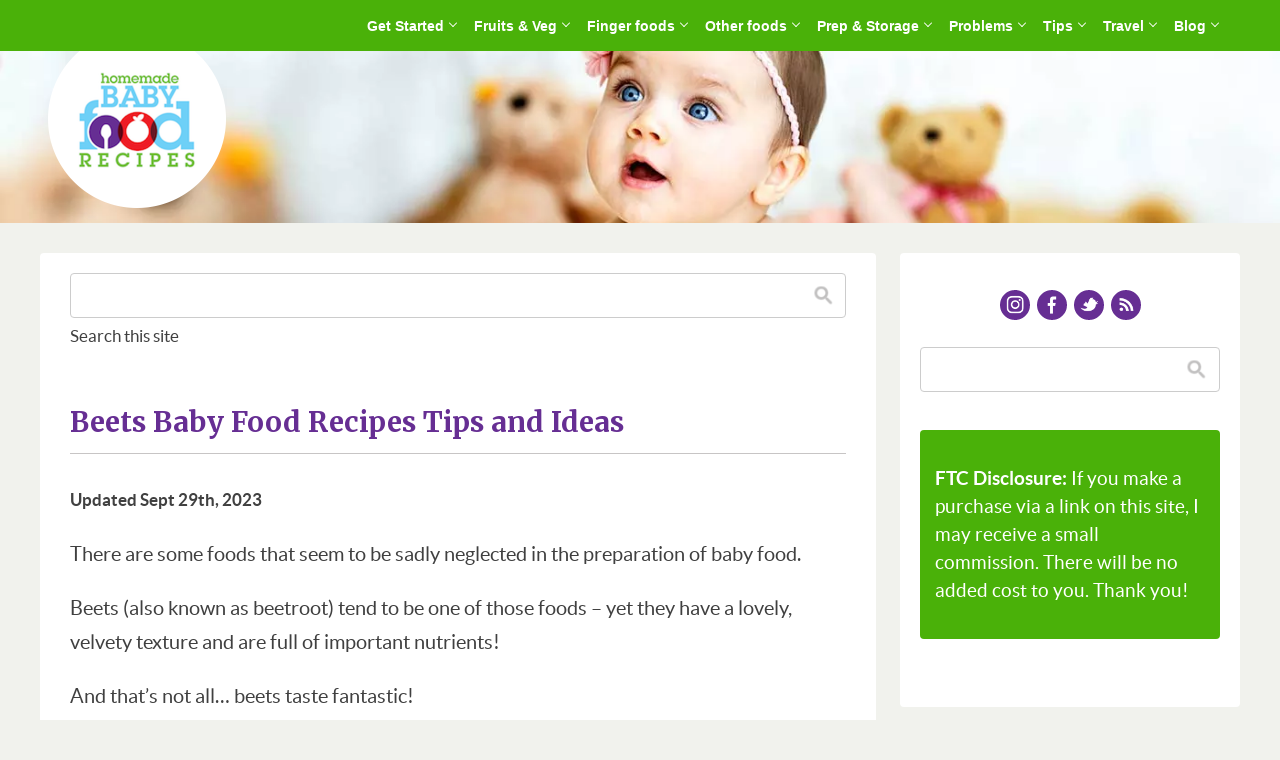

--- FILE ---
content_type: text/html; charset=UTF-8
request_url: https://www.homemade-baby-food-recipes.com/beets-baby-food.html
body_size: 19353
content:
<!DOCTYPE HTML>
<html>
<head><meta http-equiv="content-type" content="text/html; charset=UTF-8"><title>Beets Baby Food Ideas, Tips and Recipes</title><meta name="description" content="Our beets baby food recipes and ideas section will show you how to include these super nutritious root veggies into your baby's diet!"><meta id="viewport" name="viewport" content="width=device-width, initial-scale=1">
<link href="/sd/support-files/A.style.css.pagespeed.cf.eTJKRuuOE0.css" rel="stylesheet" type="text/css">
<!-- start: tool_blocks.sbi_html_head -->
<link rel="apple-touch-icon" sizes="57x57" href="/xfavicon-57x57.png.pagespeed.ic.J0Zn0c4SID.webp"> <link rel="apple-touch-icon" sizes="60x60" href="/xfavicon-60x60.png.pagespeed.ic.jxhLsglx5K.webp"> <link rel="apple-touch-icon" sizes="72x72" href="/xfavicon-72x72.png.pagespeed.ic.GFF1HkUegU.webp"> <link rel="apple-touch-icon" sizes="76x76" href="/xfavicon-76x76.png.pagespeed.ic.21Im4Kpq9F.webp"> <link rel="apple-touch-icon" sizes="114x114" href="/xfavicon-114x114.png.pagespeed.ic.R-GAEg9HGP.webp"> <link rel="apple-touch-icon" sizes="120x120" href="/xfavicon-120x120.png.pagespeed.ic.kULnPGg7UK.webp"> <link rel="apple-touch-icon" sizes="144x144" href="/xfavicon-144x144.png.pagespeed.ic.x_dMr-xgUu.webp"> <link rel="apple-touch-icon" sizes="152x152" href="/xfavicon-152x152.png.pagespeed.ic.GwEeigf6cX.webp"> <link rel="apple-touch-icon" sizes="180x180" href="/xfavicon-180x180.png.pagespeed.ic.fF5YFzMef6.webp"> <link rel="icon" type="image/png" href="/xfavicon-36x36.png.pagespeed.ic.6fR_uOHQV6.webp" sizes="36x36"> <link rel="icon" type="image/png" href="/xfavicon-48x48.png.pagespeed.ic.qNj7haSMbx.webp" sizes="48x48"> <link rel="icon" type="image/png" href="/xfavicon-72x72.png.pagespeed.ic.GFF1HkUegU.webp" sizes="72x72"> <link rel="icon" type="image/png" href="/xfavicon-96x96.png.pagespeed.ic.k4eZEKLqqd.webp" sizes="96x96"> <link rel="icon" type="image/png" href="/xfavicon-144x144.png.pagespeed.ic.x_dMr-xgUu.webp" sizes="144x144"> <link rel="icon" type="image/png" href="/xfavicon-192x192.png.pagespeed.ic.upAYv53x1S.webp" sizes="192x192"> <link rel="icon" type="image/png" href="/xfavicon-16x16.png.pagespeed.ic.8-D7denXfj.webp" sizes="16x16"> <link rel="icon" type="image/png" href="/xfavicon-32x32.png.pagespeed.ic.YG5duRaYf3.webp" sizes="32x32"> <link rel="icon" type="image/png" href="/xfavicon-48x48.png.pagespeed.ic.qNj7haSMbx.webp" sizes="48x48"><link rel="canonical" href="https://www.homemade-baby-food-recipes.com/beets-baby-food.html"/>
<link rel="alternate" type="application/rss+xml" title="RSS" href="https://www.homemade-baby-food-recipes.com/homemade-baby-food-recipes.xml">
<meta property="og:title" content="Beets Baby Food Ideas, Tips and Recipes"/>
<meta property="og:description" content="Our beets baby food recipes and ideas section will show you how to include these super nutritious root veggies into your baby's diet!"/>
<meta property="og:type" content="article"/>
<meta property="og:url" content="https://www.homemade-baby-food-recipes.com/beets-baby-food.html"/>
<meta property="og:image" content="https://www.homemade-baby-food-recipes.com/images/beets-baby-food.jpg"/>
<!-- SD -->
<script>var https_page=0</script>
<style>.responsive_grid_block-220750193 div.responsive_col-1{width:33.333%}.responsive_grid_block-220750193 div.responsive_col-2{width:33.333%}.responsive_grid_block-220750193 div.responsive_col-3{width:33.333%}@media only screen and (max-width:768px){.responsive_grid_block-220750193 div.responsive_col-1{width:33.333%}.responsive_grid_block-220750193 div.responsive_col-2{width:33.333%}.responsive_grid_block-220750193 div.responsive_col-3{width:33.333%}}@media only screen and (max-width:447px){.responsive_grid_block-220750193 div.responsive_col-1{width:100%}.responsive_grid_block-220750193 div.responsive_col-2{width:100%}.responsive_grid_block-220750193 div.responsive_col-3{width:100%}}</style>
<script src="https://www.homemade-baby-food-recipes.com/sd/support-files/gdprcookie.js.pagespeed.jm.wnLOp1Ly4g.js" async defer></script><!-- end: tool_blocks.sbi_html_head -->
<!-- start: shared_blocks.220705193#end-of-head -->
<script src="https://www.homemade-baby-food-recipes.com/support-files/jquery-3.2.1.min.js.pagespeed.jm.Y8jX7FH_5H.js"></script>
<script async src="https://pagead2.googlesyndication.com/pagead/js/adsbygoogle.js?client=ca-pub-4983785883551939" crossorigin="anonymous"></script>
<link href="https://fonts.googleapis.com/css?family=Merriweather:400,400i,700,700i" rel="stylesheet">
<script async data-noptimize="1" data-cfasync="false" src="//scripts.mediavine.com/tags/homemade-baby-food-recipes.js"></script>
<meta name="msvalidate.01" content="F550E89018555F89507E47785FD3C916"/>
<script>(function(){window.siqConfig={engineKey:"eb1f6a534a864ceb112729a3738899c0",forceLoadSettings:true};window.siqConfig.baseUrl="//pub.searchiq.co/";var script=document.createElement("SCRIPT");script.src=window.siqConfig.baseUrl+'/js/container/siq-container-2.js?cb='+(Math.floor(Math.random()*999999))+'&engineKey='+siqConfig.engineKey;script.id="siq-container";document.getElementsByTagName("HEAD")[0].appendChild(script);})();</script>
<!-- Google tag (gtag.js) -->
<script async src="https://www.googletagmanager.com/gtag/js?id=G-X5ZS6DL3BY"></script>
<script>window.dataLayer=window.dataLayer||[];function gtag(){dataLayer.push(arguments);}gtag('js',new Date());gtag('config','G-X5ZS6DL3BY');</script>
<script src="https://cdn.onesignal.com/sdks/OneSignalSDK.js" async></script>
<script>window.OneSignal=window.OneSignal||[];OneSignal.push(function(){OneSignal.init({appId:"645a068f-c0ad-4723-aedb-0c82fb785136",});});</script>
<!-- end: shared_blocks.220705193#end-of-head -->
<script>var FIX=FIX||{};</script>
</head>
<body class="responsive">
<div id="PageWrapper" class="modern">
<div id="HeaderWrapper">
<div id="Header">
<div class="Liner">
<div class="WebsiteName">
<a href="/">baby-food-temp.com</a>
</div>
<!-- start: shared_blocks.220705189#top-of-header -->
<!-- Global site tag (gtag.js) - Google Analytics -->
<script async src="https://www.googletagmanager.com/gtag/js?id=UA-24145854-1"></script>
<script>window.dataLayer=window.dataLayer||[];function gtag(){dataLayer.push(arguments);}gtag('js',new Date());gtag('config','UA-24145854-1');</script>
<div class="HeaderContainerWrapper"> <!-- Custom MEGAMENU -->
<div class="HeaderContainer">
<div id="wf-menu" class="wf-menu-light -fr- -thick- -bold-">
<label class="mobile_collapser"><img src="[data-uri]"/></label> <!-- Mobile menu title -->
<ul class="">
<!-- ===================================== -->
<li>
<a href="#" class="dmui-arrow">Get Started</a>
<div class="dmui_dropdown_block full_width">
<div class="dmui-container">
<div class="dmui-col span3"> <!-- Column 1 -->
<div class="dmui-container">
<h3>Introducing solids:</h3>
<ul>
<li><a href="/babys-first-foods.html">Introducing solids - main page</a></li>
<li><a href="/ready-for-solids.html">Is your baby ready?</a></li>
<li><a href="/best-first-food-for-baby.html">The best first food for baby</a></li>
<li><a href="/babyfirstfood.html">More first food ideas</a></li>
<li><a href="/pureed-baby-food-recipes.html">Basic purees</a></li>
<li><a href="/baby-led-weaning.html">Baby led weaning</a></li>
<li><a href="/how-much-should-my-baby-be-eating.html">How much should baby be eating?</a></li>
<li><a href="/introducing-solid-foods-to-a-baby-with-reflux.html">Solids foods and reflux</a></li>
<li><a href="/introducing-solids-to-your-breastfed-baby.html">Solids and breastfeeding</a></li>
<li><a href="/introducing-solids-to-your-premature-baby.html">Solids for premature babies</a></li>
<li><a href="/baby-feeding-problems.html">Introducing lumpy foods</a></li>
<li><a href="/foods-for-a-baby-with-G6PD-deficiency.html">Solids and G6PD deficiency</a></li>
<li><a href="/starting-solids.html">Under pressure to start solids too early?</a></li>
<li><a href="/high-chairs.html">Choosing a high chair</a></li>
</ul>
</div>
</div>
<div class="dmui-col span3"> <!-- Column 2 -->
<div class="dmui-container">
<h3>Ages and stages:</h3>
<ul>
<li><a href="/introducing-solids-at-4-to-6-months.html">4 to 6 months</a></li>
<li><a href="/6-to-9-month-baby.html">6 to 9 months</a></li>
<li><a href="/making-baby-food.html">10 to 12 months and beyond</a></li>
</ul>
</div>
</div>
<div class="dmui-col span3"> <!-- Column 3 -->
<div class="dmui-container">
<h3>Charts:</h3>
<ul>
<li><a href="/baby-food-chart.html">Main baby food chart</a></li>
<li><a href="/first-baby-food.html">4 to 6 months</a></li>
<li><a href="/baby-food-schedule.html">6 to 9 mths</a></li>
<li><a href="/baby-solid-foods.html">10 to 12 mths</a></li>
<li><a href="/baby-food-diary.html">Baby food diary</a></li>
</ul>
</div>
</div>
</div>
</div>
</li>
<!-- ===================================== -->
<li>
<a href="#" class="dmui-arrow">Fruits & Veg</a>
<div class="dmui_dropdown_block full_width">
<div class="dmui-container">
<div class="dmui-col span2"> <!-- Columns 2 & 3 -->
<div class="dmui-container">
<h3 class="ColumnSpan">Fruits:</h3>
<div class="dmui-col span2"> <!-- Column 2 -->
<div class="dmui-container">
<ul>
<li><a href="/fruit-baby-food-recipes.html">Mixed fruit recipes</a></li>
<li><a href="/apple-baby-food.html">Apple</a></li>
<li><a href="/applesauce-for-babies.html">Homemade applesauce</a></li>
<li><a href="/apricot-baby-food-recipes.html">Apricot</a></li>
<li><a href="/avocado-baby-food.html">Avocado</a></li>
<li><a href="/banana-baby-food.html">Banana</a></li>
<li><a href="/blueberry-baby-food-recipes.html">Blueberries</a></li>
<li><a href="/can-babies-eat-coconut.html">Coconut</a></li>
<li><a href="/cherry-baby-food.html">Cherries</a></li>
<li><a href="/grapes-baby-food.html">Grapes</a></li>
<li><a href="/kiwi-baby-food-recipes.html">Kiwi</a></li>
</ul>
</div>
</div>
<div class="dmui-col span2"> <!-- Column 3 -->
<div class="dmui-container">
<ul>
<li><a href="/mango-baby-food-recipes.html">Mango</a></li>
<li><a href="/melon-baby-food.html">Melon</a></li>
<li><a href="/papaya-baby-food-recipes.html">Papaya</a></li>
<li><a href="/peach-baby-food-recipes.html">Peaches</a></li>
<li><a href="/pear-baby-food.html">Pears</a></li>
<li><a href="/pineapple-baby-food.html">Pineapple</a></li>
<li><a href="/plum-baby-food.html">Plums</a></li>
<li><a href="/prunes-baby-food-ideas.html">Prunes</a></li>
<li><a href="/when-can-my-baby-eat-raisins.html">Raisins</a></li>
<li><a href="/when-can-my-baby-eat-strawberries.html">Strawberries</a></li>
</ul>
</div>
</div>
</div>
</div>
<div class="dmui-col span2"> <!-- Columns 2 & 3 -->
<div class="dmui-container">
<h3 class="ColumnSpan">Vegetables:</h3>
<div class="dmui-col span2"> <!-- Column 2 -->
<div class="dmui-container">
<ul>
<li><a href="/asparagus-baby-food-recipes.html">Asparagus</a></li>
<li><a href="/beets-baby-food.html">Beets (beetroot)</a></li>
<li><a href="/preparing-bell-peppers-for-baby.html">Bell peppers</a></li>
<li><a href="/black-beans-baby-food-recipes.html">Black beans</a></li>
<li><a href="/broccoli-baby-food-recipes.html">Broccoli</a></li>
<li><a href="/butternut-squash-baby-food.html">Butternut squash</a></li>
<li><a href="/carrot-baby-food.html">Carrots</a></li>
<li><a href="/cauliflower-baby-food-recipes.html">Cauliflower</a></li>
<li><a href="/chickpeas-baby-food.html">Chickpeas</a></li>
<li><a href="/introduce-corn-to-baby.html">Corn</a></li>
<li><a href="/eggplant-baby-food-recipes.html">Eggplant (aubergine)</a></li>
<li><a href="/green-beans-baby-food.html">Green beans</a></li>
<li><a href="/lentil-baby-food.html">Lentils</a></li>
<li><a href="/mushrooms-baby-food.html">Mushrooms</a></li>
</ul>
</div>
</div>
<div class="dmui-col span4"> <!-- Column 4 -->
<div class="dmui-container">
<ul>
<li><a href="/okra-baby-food.html">Okra</a></li>
<li><a href="/when-can-babies-eat-onions.html">Onions</a></li>
<li><a href="/parsnips-baby-food.html">Parsnips</a></li>
<li><a href="/peas-baby-food-recipes.html">Peas</a></li>
<li><a href="/potato-baby-food.html">Potatoes</a></li>
<li><a href="/pumpkin-baby-food-recipes.html">Pumpkin</a></li>
<li><a href="/spinach-baby-food.html">Spinach</a></li>
<li><a href="/swede.html">Swede</a></li>
<li><a href="/sweet-potato-baby-food-recipes.html">Sweet potatoes</a></li>
<li><a href="/tomato-baby-food.html">Tomatoes</a></li>
<li><a href="/turnip-baby-food-recipes.html">Turnips</a></li>
<li><a href="/zucchini-baby-food-recipes.html">Zucchini</a></li>
</ul>
</div>
</div>
</div>
</div>
</li>
<!-- ===================================== -->
<li>
<a href="#" class="dmui-arrow">Finger foods</a>
<div class="dmui_dropdown_block full_width">
<div class="dmui-container">
<div class="dmui-col span3"> <!-- Column 1 -->
<div class="dmui-container">
<h3>Finger foods:</h3>
<ul>
<li><a href="/baby-finger-foods.html">Guide to finger foods</a></li>
<li><a href="/infant-finger-food.html">Finger food recipes</a></li>
<li><a href="/baby-first-finger-food.html">Dips & spreads</a></li>
<li><a href="/whole-wheat-bread-recipe.html">Whole wheat bread recipe</a></li>
<li><a href="/egg-free-french-toast.html">Egg-free French toast</a></li>
<li><a href="/zwieback.html">Zwieback toast</a></li>
<li><a href="/finger-food-for-baby.html">Finger food ideas</a></li>
<li><a href="/finger-foods-for-baby.html">Finger food recipes from our readers</a></li>
<li><a href="/healthy-first-birthday-cake-recipes.html">First birthday cakes</a></li>
<li><a href="https://blog.homemade-baby-food-recipes.com/tag/finger-foods/">Finger foods on our blog</a></li>
</ul>
</div>
</div>
<div class="dmui-col span3"> <!-- Column 2 -->
<div class="dmui-container">
<h3>Baby led weaning:</h3>
<ul>
<li><a href="/baby-led-weaning.html">Guide to baby led weaning</a></li>
<li><a href="/baby-led-weaning-recipes.html">Baby led weaning recipes</a></li>
</ul>
</div>
</div>
<div class="dmui-col span3"> <!-- Column 3 -->
<div class="dmui-container">
<h3>Teething biscuits and breadsticks:</h3>
<ul>
<li><a href="/teething-biscuit-recipes.html">Teething biscuits</a></li>
<li><a href="/egg-free-teething-biscuits.html">Egg-free teething biscuits</a></li>
<li><a href="/wheat-free-teething-biscuits.html">Wheat-free teething biscuits</a></li>
<li><a href="/teething-biscuits.html">Breadsticks</a></li>
</ul>
</div>
</div>
</div>
</div>
</li>
<!-- ===================================== -->
<li>
<a href="#" class="dmui-arrow">Other foods</a>
<div class="dmui_dropdown_block full_width">
<div class="dmui-container">
<div class="dmui-col span4"> <!-- Column 1 -->
<div class="dmui-container">
<h3>Breakfast, cereals, dairy</h3>
<ul>
<li><a href="/breakfast-ideas-for-baby.html">Breakfast ideas</a></li>
<li><a href="/the-baby-breakfast-book.html">Our breakfast cookbook</a></li>
<li><a href="/baby-breakfast-recipes.html">Breakfast recipes from our readers</a></li>
<li><a href="/infant-cereal.html">Infant cereal FAQ</a></li>
<li><a href="/baby-cereal-recipe.html">Baby rice</a></li>
<li><a href="/brown-rice-baby-food.html">Brown rice</a></li>
<li><a href="/baby-oatmeal.html">Oatmeal</a></li>
<li><a href="/barley-baby-food.html">Barley</a></li>
<li><a href="/quinoa-baby-food-recipes.html">Quinoa</a></li>
<li><a href="/buckwheat-baby-food-recipes.html">Buckwheat</a></li>
<li><a href="/introduce-dairy-foods-to-baby.html">Introducing dairy</a></li>
<li><a href="/eggs-baby-food.html">Eggs</a></li>
<li><a href="/baked-fluffy-eggs-recipe-for-baby.html">Baked fluffy eggs</a></li>
<li><a href="/when-can-my-baby-eat-cheese.html">Introducing cheese</a></li>
<li><a href="/cottage-cheese-for-babies.html">Cottage cheese</a></li>
<li><a href="/homemade-yogurt.html">Yogurt</a></li>
<li><a href="/homemade-yogurt-cheese.html">Yogurt cheese</a></li>
<li><a href="/hummus-recipes-for-baby.html">Hummus</a></li>
</ul>
</div>
</div>
<div class="dmui-col span2"> <!-- Columns 2 & 3 -->
<div class="dmui-container">
<h3 class="ColumnSpan">Meats and more:</h3>
<div class="dmui-col span2"> <!-- Column 2 -->
<div class="dmui-container">
<ul>
<li><a href="/baby-dinner-recipes.html">Dinner ideas</a></li>
<li><a href="/introduce-meat-to-baby.html">Introducing meat</a></li>
<li><a href="/baby-food-recipes.html">Meat recipes (7 mths+)</a></li>
<li><a href="/meat-baby-food-recipes.html">Meat recipes (10 mths+)</a></li>
<li><a href="/introducing-chicken-to-baby.html">Introducing chicken</a></li>
<li><a href="/chicken-baby-food-recipes.html">Chicken recipes (7 mths+)</a></li>
<li><a href="/chicken-recipes-for-baby.html">Chicken recipes (10 mths+)</a></li>
<li><a href="/baby-food-recipes-with-chicken.html">Chicken recipes (from our readers)</a></li>
<li><a href="/can-babies-eat-liver.html">Liver</a></li>
<li><a href="/pasta-baby-food-recipes.html">Pasta (6 mths+)</a></li>
<li><a href="/baby-pasta.html">Pasta (10 mths+)</a></li>
<li><a href="/vegetarian-baby-food-recipes.html">Vegetarian (6 mths+)</a></li>
<li><a href="/vegetarian-baby.html">Vegetarian (10 mths+)</a></li>
<li><a href="/can-babies-eat-spicy-food.html">Herbs/spices/garlic</a></li>
<li><a href="/fish-baby-food-recipes.html">Fish recipes (6 mths+)</a></li>
<li><a href="/cooking-for-baby.html">Fish recipes (10 mths+)</a></li>
</ul>
</div>
</div>
<div class="dmui-col span2"> <!-- Column 3 -->
<div class="dmui-container">
<ul>
<li><a href="/baby-food-recipes-with-canned-tuna.html">Recipes with canned tuna (7 mths+)</a></li>
<li><a href="/healthy-baby-food.html">Soups</a></li>
<li><a href="/tofu-baby-food.html">Tofu recipes (6 mths+)</a></li>
<li><a href="/how-to-make-baby-food.html">Tofu recipes (10 mths+)</a></li>
<li><a href="/how-to-make-beef-stock.html">Beef stock</a></li>
<li><a href="/how-to-make-chicken-stock.html">Chicken stock</a></li>
<li><a href="/how-to-make-vegetable-stock.html">Vegetable stock</a></li>
<li><a href="/indian-baby-food-recipes.html">Indian recipes (7 mths+)</a></li>
<li><a href="/indian-baby-food.html">Indian recipes (10 mths+)</a></li>
<li><a href="/wholesome-baby-food.html">Casseroles & stews</a></li>
<li><a href="/christmas-baby-food.html">Christmas</a></li>
<li><a href="/thanksgiving-baby-food-recipes.html">Thanksgiving</a></li>
<li><a href="/valentines-day-baby-food-recipes.html">Valentine's Day</a></li>
</ul>
</div>
</div>
</div>
</div>
<div class="dmui-col span4"> <!-- Column 4 -->
<div class="dmui-container">
<h3>Sweet treats:</h3>
<ul>
<li><a href="/baby-dessert-recipes.html">Desserts</a></li>
<li><a href="/sugar-free-dessert.html">Banana & apple bread pudding</a></li>
<li><a href="/sweet-potato-and-apple-pancakes.html">Sweet potato & apple pancakes</a></li>
<li><a href="/strawberry-mousse-for-baby.html">Strawberry mousse</a></li>
<li><a href="/sweet-potato-muffins.html">Sweet potato muffins</a></li>
<li><a href="/can-babies-eat-chocolate.html">Chocolate</a></li>
<li><a href="/healthy-popsicles-for-baby.html">Popsicles</a></li>
<li><a href="/ice-cream-for-baby.html">Ice cream</a></li>
<li><a href="/sugar-free-frosting.html">Sugar-free frosting</a></li>
<li><a href="/homemade-food-coloring.html">Homemade food coloring</a></li>
<li><a href="/smoothies-for-babies.html">Smoothies</a></li>
<li><a href="/ways-to-sweeten-baby-food-without-sugar.html">How to sweeten baby food without sugar</a></li>
<li><a href="/healthy-first-birthday-cake-recipes.html">First birthday cakes</a></li>
</ul>
</div>
</div>
</div>
</div>
</li>
<!-- ===================================== -->
<li>
<a href="#" class="dmui-arrow">Prep & Storage</a>
<div class="dmui_dropdown_block full_width">
<div class="dmui-container">
<div class="dmui-col span4"> <!-- Column 1 -->
<div class="dmui-container">
<h3>Storage tips:</h3>
<ul>
<li><a href="/baby-food-storage.html">Main page</a></li>
<li><a href="/storing-baby-food.html">Storing baby food safely</a></li>
</ul>
</div>
</div>
<div class="dmui-col span2"> <!-- Columns 2 & 3 -->
<div class="dmui-container">
<h3 class="ColumnSpan">Preparation tips:</h3>
<div class="dmui-col span2"> <!-- Column 2 -->
<div class="dmui-container">
<ul>
<li><a href="/baby-food-storage.html">Main page</a></li>
<li><a href="/fruits-and-vegetables-for-baby.html">Do fruits & veg have to be cooked?</a></li>
<li><a href="/should-i-peel-fruits-and-vegetables-for-my-baby.html">Do fruits & veg have to be peeled?</a></li>
<li><a href="/prepare-baby-food.html">Food safety tips</a></li>
<li><a href="/heating-baby-food.html">Heating baby food</a></li>
<li><a href="/is-it-dangerous-to-reheat-rice.html">Is it dangerous to reheat rice?</a></li>
</ul>
</div>
</div>
<div class="dmui-col span2"> <!-- Column 3 -->
<div class="dmui-container">
<ul>
<li><a href="/how-to-freeze-baby-food.html">Freezing baby food</a></li>
<li><a href="/glass-baby-food-jars.html">Reusing glass baby food jars</a></li>
<li><a href="/making-baby-food-with-canned-vegetables-and-fruits.html">Using canned fruit & veg</a></li>
<li><a href="/making-baby-food-with-frozen-vegetables-and-fruits.html">Using frozen fruit & veg</a></li>
<li><a href="/thicken-baby-food-purees.html">How to thicken purees</a></li>
<li><a href="/thin-baby-food-purees.html">How to thin purees</a></li>
</ul>
</div>
</div>
</div>
</div>
<div class="dmui-col span4"> <!-- Column 4 -->
<div class="dmui-container">
<h3>Equipment:</h3>
<ul>
<li><a href="/baby-care-accessories.html">All baby care accessories</a></li>
<li><a href="/baby-food-storage-systems.html">Storage systems</a></li>
<li><a href="/baby-food-blenders.html">Baby food blenders</a></li>
<li><a href="/baby-food-processors.html">Baby food processors</a></li>
<li><a href="/baby-bibs.html">Bibs</a></li>
<li><a href="/baby-feeding-accessories.html">Feeding accessories</a></li>
<li><a href="/homemade-baby-food-accessories.html">Homemade baby food accessories </a></li>
<li><a href="/high-chairs.html">High chairs</a></li>
<li><a href="/highchair-toys.html">Highchair toys</a></li>
<li><a href="/free-stuff-for-baby.html">Free stuff</a></li>
</ul>
</div>
</div>
</div>
</div>
</li>
<!-- ===================================== -->
<li>
<a href="#" class="dmui-arrow">Problems</a>
<div class="dmui_dropdown_block full_width">
<div class="dmui-container">
<div class="dmui-col span4"> <!-- Column 1 -->
<div class="dmui-container">
<h3>Digestive and poop problems:</h3>
<ul>
<li><a href="/introducing-solid-foods-to-a-baby-with-reflux.html">Solids foods and reflux</a></li>
<li><a href="/baby-constipation.html">Constipation</a></li>
<li><a href="/feeding-a-baby-with-diarrhea.html">Diarrhea</a></li>
<li><a href="/diaper-rash-and-baby-food.html">Diaper rash</a></li>
<li><a href="/photo-of-black-worms-in-baby-poo.html">"Worms" in baby poop</a></li>
</ul>
</div>
</div>
<div class="dmui-col span2"> <!-- Columns 2 & 3 -->
<div class="dmui-container">
<h3 class="ColumnSpan">Allergies & problem foods:</h3>
<div class="dmui-col span2"> <!-- Column 2 -->
<div class="dmui-container">
<ul>
<li><a href="/babydigestiveproblems.html">The 4 day rule</a></li>
<li><a href="/babyfoodallergies.html">Allergies - main page</a></li>
<li><a href="/babyfoodstoavoid.html">Foods to avoid</a></li>
<li><a href="/eczema-and-baby-food.html">Eczema</a></li>
<li><a href="/cows-milk-allergy-in-baby.html">Milk</a></li>
<li><a href="/giving-baby-sesame.html">Sesame</a></li>
<li><a href="/infant-soy-allergy.html">Soy</a></li>
<li><a href="/introduce-corn-to-baby.html">Corn</a></li>
</ul>
</div>
</div>
<div class="dmui-col span2"> <!-- Column 3 -->
<div class="dmui-container">
<ul>
<li><a href="/wheat.html">Wheat</a></li>
<li><a href="/wheat-flour-substitutes.html">Wheat flour substitutes</a></li>
<li><a href="/when-can-baby-eat-peanuts.html">Peanuts</a></li>
<li><a href="/when-can-my-baby-eat-eggs.html">Eggs</a></li>
</ul>
</div>
</div>
</div>
</div>
<div class="dmui-col span4"> <!-- Column 4 -->
<div class="dmui-container">
<h3>Feeding problems:</h3>
<ul>
<li><a href="/baby-feeding-problems.html">Gagging/coping with texture</a></li>
<li><a href="/baby-wont-eat-vegetables.html">Baby won't eat vegetables</a></li>
<li><a href="/my-baby-wont-eat-from-a-spoon.html">Baby won't eat from a spoon</a></li>
<li><a href="/baby-congestion.html">Congestion</a></li>
<li><a href="/feeding-a-baby-with-a-cold.html">Feeding a baby with a cold</a></li>
</ul>
</div>
</div>
</div>
</div>
</li>
<!-- ===================================== -->
<li>
<a href="#" class="dmui-arrow">Tips</a>
<div class="dmui_dropdown_block full_width">
<div class="dmui-container">
<div class="dmui-col span3"> <!-- Column 1 -->
<div class="dmui-container">
<h3>Nutrition:</h3>
<ul>
<li><a href="/adding-salt-to-baby-food.html">Adding salt to baby food</a></li>
<li><a href="/vitamin-C.html">Vitamin C</a></li>
<li><a href="/baby-and-vitamin-D.html">Vitamin D</a></li>
<li><a href="/calcium-sources.html">Calcium</a></li>
<li><a href="/iron-supplements-for-infants.html">Iron</a></li>
<li><a href="/protein-foods-for-baby.html">Protein</a></li>
<li><a href="/using-flax-in-your-baby-food-recipes.html">Adding flax to baby food</a></li>
<li><a href="/wheat-germ.html">Using wheat germ</a></li>
<li><a href="/baby-nutrition.html">Infant nutrition</a></li>
<li><a href="/giving-baby-juice.html">Should baby have juice?</a></li>
<li><a href="/giving-water-to-baby.html">Giving baby water</a></li>
<li><a href="/whole-milk-and-fats-for-baby.html">Whole milk and fats</a></li>
</ul>
</div>
</div>
<div class="dmui-col span3"> <!-- Column 2 -->
<div class="dmui-container">
<h3>Tips:</h3>
<ul>
<li><a href="/baby-feeding-tips.html">Making mealtimes fun</a></li>
<li><a href="/introducing-a-sippy-cup.html">Introducing a sippy cup</a></li>
<li><a href="/brushing-babys-teeth.html">Brushing baby's teeth</a></li>
<li><a href="/breastfeeding-and-medications.html">Breastfeeding and medications</a></li>
<li><a href="/dealing-with-a-teething-baby.html">Teething</a></li>
<li><a href="/tips-for-coping-with-a-messy-eater.html">Coping with a messy eater</a></li>
<li><a href="/tips-for-creating-a-successful-daily-routine-for-your-baby.html">Creating a routine</a></li>
</ul>
</div>
</div>
<div class="dmui-col span3"> <!-- Column 3 -->
<div class="dmui-container">
<h3>Baby sign language:</h3>
<ul>
<li><a href="/baby-sign-language.html">A guide to baby sign language</a></li>
<li><a href="/baby-sign.html">The benefits of signing</a></li>
<li><a href="/teaching-baby-to-sign.html">How to teach baby to sign</a></li>
<li><a href="/baby-sign-language-books.html">Sign language books</a></li>
</ul>
</div>
</div>
</div>
</div>
</li>
<!-- ===================================== -->
<li>
<a href="#" class="dmui-arrow">Travel</a>
<div class="dmui_dropdown_block full_width">
<div class="dmui-container">
<div class="dmui-col span3"> <!-- Column 1 -->
<div class="dmui-container">
<h3>Tips for travelling with baby:</h3>
<ul>
<li><a href="/travelling-with-baby.html">Travel tips </a></li>
<li><a href="/air-travel-with-baby.html">Air travel</a></li>
<li><a href="/flying-with-baby-food-and-milk.html">Flying with baby food & milk</a></li>
<li><a href="/car-journeys-with-baby.html">Car travel</a></li>
<li><a href="/baby-travel-snacks.html">Travel snacks</a></li>
<li><a href="/baby-travel-toy.html">Travel toys</a></li>
<li><a href="/eating-out-with-baby.html">Dining out</a></li>
<li><a href="/taking-baby-abroad.html">Taking baby abroad</a></li>
<li><a href="/safety-tips-for-traveling-abroad-with-baby.html">Safety tips for overseas travel</a></li>
</ul>
</div>
</div>
<div class="dmui-col span3"> <!-- Column 2 -->
<div class="dmui-container">
<h3>Useful travel accessories :</h3>
<ul>
<li><a href="/baby-beach-tents.html">Baby beach tents</a></li>
<li><a href="/baby-feeding-travel-accessories.html">Feeding accessories</a></li>
<li><a href="/baby-travel-accessories.html">Travel accessories</a></li>
<li><a href="/travel-cots.html">Travel cots/cribs</a></li>
<li><a href="/travel-high-chairs.html">Travel high chairs</a></li>
<li><a href="/baby-sun-protection.html">Sun protection (US)</a></li>
<li><a href="/sun-protection-for-baby.html">Sun protection (UK)</a></li>
<li><a href="/checklist-for-travel-with-baby.html">First aid kit</a></li>
</ul>
</div>
</div>
<div class="dmui-col span3"> <!-- Column 3 -->
<div class="dmui-container">
<h3>More tips:</h3>
<ul>
<li><a href="https://blog.homemade-baby-food-recipes.com/tag/travel/">Travel tips on our blog</a></li>
</ul>
</div>
</div>
</div>
</div>
</li>
<!-- ===================================== -->
<li>
<a href="https://blog.homemade-baby-food-recipes.com" class="dmui-arrow">Blog</a>
</li>
<!-- ===================================== -->
</ul>
</div>
<!--
<div class="MobileLogo">
<a href="/"><img src="/image-files/logo-540x140.png" alt="Homemade Baby Food Recipes"/></a>
</div>
-->
</div> <!-- end HeaderContainer -->
</div> <!-- end HeaderContainerWrapper -->
<!-- end: shared_blocks.220705189#top-of-header -->
<!-- start: shared_blocks.220705180#bottom-of-header -->
<div class="HeaderContainer">
<a class="WhiteLogo" href="/"><img src="/image-files/xlogo-388x332.png.pagespeed.ic.KzgZT7dWZt.webp" alt="Homemade Baby Food Recipes"/></a>
</div> <!-- end HeaderContainer -->
<!-- end: shared_blocks.220705180#bottom-of-header -->
</div><!-- end Liner -->
</div><!-- end Header -->
</div><!-- end HeaderWrapper -->
<div id="ColumnsWrapper">
<div id="ContentWrapper">
<div id="ContentColumn">
<div class="Liner">
<!-- start: shared_blocks.220705177#above-h1 -->
<div class="SearchIQ">
<div class="search-form-default"><form class="headsearch siq_searchForm" action="https://www.homemade-baby-food-recipes.com/"> <input type="text" name="s" value="" onblur="if(this.value=='') this.value='';" onfocus="if(this.value=='') this.value='';" id="shead-default" class="siq_searchBox siq_searchIndex-0" autocomplete="off"> <input type="submit" value=" " class="searchsubmit-default"></form></div></div>
<small>Search this site</small><br><br>
<!-- end: shared_blocks.220705177#above-h1 -->
<h1>Beets Baby Food Recipes Tips and Ideas<br/></h1>
<!-- start: shared_blocks.220705197#below-h1 -->
<!-- end: shared_blocks.220705197#below-h1 -->
<p><span style="font-size: 17px;"><b>Updated Sept 29th, 2023</b></span></p><p>There are some foods that seem to be sadly neglected in the preparation of baby food. </p><p>Beets (also known as beetroot) tend to be one of those foods – yet they have a lovely, velvety texture and are full of important nutrients!<br/></p>
<p>And that’s not all… beets taste fantastic! </p><p>Yes, really!</p><p>Many people base their dislike of beets on childhood memories of processed beets, often pickled or canned, with an unappealing, soggy texture!</p><p>But this is a shame, because careful preparation brings out the true flavour of beets, which is deliciously sweet and pleasantly earthy.</p><p><span style="color: rgb(12, 139, 190);"><b><em>So let’s look at some great ways to cook beets for baby…</em></b></span></p>
<div class="ImageBlock ImageBlockCenter"><img class="ss-lazy" src="data:image/svg+xml,%3Csvg xmlns='http://www.w3.org/2000/svg' viewBox='0 0 500 329'%3E%3C/svg%3E" data-src="https://www.homemade-baby-food-recipes.com/images/beets-baby-food.jpg" width="500" height="329" alt="Beets Baby Food" title="Beets Baby Food" data-pin-media="https://www.homemade-baby-food-recipes.com/images/beets-baby-food.jpg" style="width: 500px; height: auto"><div class="pinit">
<a data-pin-do="buttonPin" data-pin-count="beside" data-pin-save="true" href="https://pinterest.com/pin/create/button/?url=https%3A%2F%2Fwww.homemade-baby-food-recipes.com%2Fbeets-baby-food.html&media=https%3A%2F%2Fwww.homemade-baby-food-recipes.com%2Fimages%2Fbeets-baby-food.jpg&description=Beets%20baby%20food%20recipes"></a>
</div></div>
<h4>When can my baby eat beets?</h4>
<p>Recommendations for the introduction of beetroot/beets do vary around the world.</p><p>While it’s often included in babies’ diets <b>from 6 months of age in countries like the UK</b>, <b>some sources in the US tend to suggest waiting until your baby is at least 8 months old</b>.</p><p>This is because beets contain naturally occuring nitrates, which can lead to a condition called methemoglobinemia or ‘blue-baby syndrome’.</p><p>However, &#xa0;the American Academy of Pediatrics states that</p>
<p><em>“…home-prepared infant foods from vegetables (eg, spinach, beets, green beans, squash, carrots) should be avoided until infants are 3 months or older, although there is no nutritional indication to add complementary foods to the diet of the healthy term infant before 4 to 6 months of age.”</em><br/></p>
<p>(Sources: ﻿﻿<a href="https://www.aafp.org/pubs/afp/issues/2005/1215/p2558.html" onclick="return FIX.track(this);" rel="noopener nofollow" target="_blank">American Family Physician</a>﻿ and the <a href="https://www.jandonline.org/article/S2212-2672(13)01132-5/pdf" onclick="return FIX.track(this);" rel="noopener nofollow" target="_blank">Journal of the Academy of Nutrition and Dietetics</a>)</p><p>By 6 months of age (the age at which most medical professionals agree babies are ready for solid foods) their bodies are far better equipped to deal with the nitrates that occur in certain foods.</p><p><span style="background-color: initial;">As an added precaution, it is often recommended that <b>the cooking water from boiling beetroot be discarded</b> rather than incorporated back into your baby’s food. </span></p><p><span style="background-color: initial;">This is because nitrates may leach into the water during the cooking process.</span><br/></p><p><span style="background-color: initial;">Although any food has the potential to cause an allergic reaction in a sensitive individual, allergy to beetroot is quite rare. </span></p><p><span style="background-color: initial;">As always, though, you should consult your doctor before introducing beets to your baby.</span><br/></p>
<h4>Why beets are good for your baby</h4>
<p>Beets contain lots of <a href="https://www.homemade-baby-food-recipes.com/vitamin-C.html">vitamin C</a>, plus potassium, magnesium and folate. </p><p>They are credited with an impressive array of health benefits, including <b>cancer prevention</b> (due to their anti-oxidant content), the ability to <b>boost the immune system</b> AND the potential to <b>reduce blood pressure</b> in later life.</p><p>Beets can have a <b>mildly laxative effect</b> and are, therefore, best avoided if your baby has <a href="https://www.homemade-baby-food-recipes.com/feeding-a-baby-with-diarrhea.html">diarrhea</a>. </p><p>On the other hand, it might be worth stirring some pureed beets into your little one’s food if he is experiencing a bout of <a href="https://www.homemade-baby-food-recipes.com/baby-constipation.html">constipation</a>!</p><p>Furthermore, beets are known to <b>soothe a troubled digestive system</b> and are sometimes used as a remedy for heartburn. </p><p>If your baby suffers from <a href="https://www.homemade-baby-food-recipes.com/introducing-solid-foods-to-a-baby-with-reflux.html">infant reflux or GERD</a>, then – with your doctor’s consent – you might like to try carefully introducing beetroot to see if it is successful in reducing his symptoms.</p>
<p>If your baby is feeling a little grouchy, then beets might just perk him up – they contain a substance called betaine which may<span style="font-weight: normal;"> <a href="https://www.ncbi.nlm.nih.gov/pmc/articles/PMC9768860/" onclick="return FIX.track(this);" rel="noopener nofollow" target="_blank">relax the mind and improve the mood!</a></span> </p><p><em>If it doesn’t work for baby, you can always try eating it yourself</em>!</p><p>And we find that a nice, soothing beet soup (recipe below) helps <b>relieve congestion</b> – making it a good food to try if your baby is suffering from a <a href="https://www.homemade-baby-food-recipes.com/feeding-a-baby-with-a-cold.html">cold</a>.</p><p><span style="background-color: initial;">WARNING: Beetroot stains EVERYTHING	– and this includes your baby’s pee and poo! </span></p><p><span style="background-color: initial;">Do not be alarmed if the contents of his diaper are a beautiful shade of pink following a meal containing beets!</span></p><p><span style="background-color: initial;">This is perfectly normal and often happens to us grown-ups, too!</span><br/></p>
<h4>Choosing beets for baby food</h4>
<p>Look for nice, firm beets with unbroken, unblemished skin. </p><p>If they still have their leaves attached, make sure they look fresh and green.</p><p>Beets are usually deep purple in colour, although it is possible to find golden – and even white – beetroot. </p><p>The <b>colour in beets comes from pigments called betalains</b>, the combinations of which can vary. </p><p>And this variation in combinations accounts for the variation in colour!</p><p><b>Small and medium sized beets have the best flavour</b> – large beets can be very woody in the middle and should be avoided!</p>
<h4>How to cook beets for your baby</h4>
<p>Firstly, remove the green tops (if they are still attached). </p><p>In most cases, you should avoid ‘topping and tailing’ the beets – just scrub them, leaving the skin and stalk intact.</p><p>Why?</p><p><span style="background-color: initial;">Because removing the skin (or even puncturing it) causes a loss of nutrients, colour and flavour during the cooking process.</span><br/></p><p>Instead, remove the skin AFTER the beets are cooked. </p><p>Not only is this easier – it’s also a good way to tell if the beets are ‘done’ – the skins will slide off very easily when they are!</p><p><span style="background-color: initial;">Beets may be steamed or boiled, but baking them is probably the easiest method! </span></p><p><span style="background-color: initial;">Just scrub the skins, wrap them in foil and cook them at 360 deg F (180 deg C) for around an hour, until done. </span></p><p><span style="background-color: initial;">Don’t be tempted to raise the temperature to cook them more quickly, as it is far better to allow their flavour to develop slowly.</span><br/></p>
<p>NOTE: <em>Many people like to wear gloves when preparing beets to avoid staining the skin. </em></p><p><em>If you DO happen to turn your fingers purple, rubbing them with a lemon wedge can help!</em></p><p><b>There is no escaping the fact that baby food made with beets is going to be messy!</b></p><p><span style="background-color: initial;">Use a good, protective bib (or no clothes at all!) and be sure to protect your carpets/flooring, too! </span></p><p><span style="background-color: initial;">If you are fussy about your little one’s feeding equipment, then set a bowl and spoon aside JUST for baby food containing beets.</span><br/></p>
<h4>Beets baby food ideas</h4>
<ul><li>Serve well cooked, tender beetroot sticks as a finger food for older babies (we would sometimes cut sticks of raw beetroot, toss them in olive oil and roast them for this purpose).</li><li>Swirl cooked, pureed beets into mashed white potato for a fun and colourful dish.</li><li>Stir pureed beets into homemade soup for a nutritious and flavourful boost!</li><li>Mash or puree cooked beetroot with sweet potato – very yummy!</li><li>Stir warm, pureed beetroot into natural yogurt. <br/>It may sound yucky, but the sweetness of the beets is offset by the ‘tang’ of the yogurt. <br/>Our babies loved to eat this pink concoction as a dip!</li><li>Serve cooked beets in a cheese sauce – the perfect combination.<br/><br/></li></ul>
<h4>Beet baby food recipes<br/></h4>
<div class="" style="border-color: #662e93; border-width: 1px 1px 1px 1px; border-style: solid; padding-left: 20px; padding-right: 20px; box-sizing: border-box"><h4>Basic Baby Borscht (Beet Soup)<br/></h4>
<p>3 medium beets, peeled and cut into small cubes</p><p>1 <a href="https://www.homemade-baby-food-recipes.com/potato-baby-food.html">white potato</a>, peeled and cut into small cubes</p><p>1 small onion, peeled and chopped</p><p>16 fl oz (2 cups) homemade (or low sodium) <a href="https://www.homemade-baby-food-recipes.com/how-to-make-vegetable-stock.html">vegetable broth/stock</a>.</p><p>2 oz (1/4 cup) natural yogurt</p><ol><li><span style="background-color: initial;">Put all the ingredients (except for the yogurt) into a saucepan and bring to the boil.</span></li><li>Reduce the heat and simmer for around 30 mins, until the vegetables are tender.</li><li>Transfer to a blender and puree thoroughly.</li><li>Stir in the natural yogurt, then serve.</li></ol><p>This recipe can also be served chilled, although our little ones preferred it warm.</p>
</div>
<p><br/></p><p><br/></p>
<div class="" style="border-color: #662e93; border-width: 1px 1px 1px 1px; border-style: solid; padding-left: 20px; padding-right: 20px; box-sizing: border-box"><h4>Gourmet Beet Puree<br/></h4>
<p>2 medium beets (cooked)</p><p>2 tbsp homemade applesauce</p><p>1/2 small onion (chopped)</p><p>pinch ground nutmeg</p><ol><li>Saute the onion in a little oil until golden and tender.</li><li>Put the cooked beets, applesauce, onion and nutmeg into a blender.</li><li>Puree and serve warm.</li></ol><p>If you choose not to include onion in your baby food recipes just yet, then a nice alternative is to add one small, cooked carrot instead.</p>
</div>
<p><br/></p><p><br/></p>
<div class="" style="border-color: #662e93; border-width: 1px 1px 1px 1px; border-style: solid; padding-left: 20px; padding-right: 20px; box-sizing: border-box"><h4>Cheesy Beet Bites<br/></h4>
<p>1 slice <a href="https://www.homemade-baby-food-recipes.com/whole-wheat-bread-recipe.html">whole wheat bread</a></p><p>Slices of your baby's favourite <a href="https://www.homemade-baby-food-recipes.com/when-can-my-baby-eat-cheese.html">cheese</a>&#xa0;</p><p>Cooked beet, thinly sliced</p><ol><li>Toast a piece of bread on one side under a grill (broiler).</li><li>Turn the bread over and cover it with a layer of thinly sliced, cooked beetroot.</li><li>Top with sliced cheese, then grill (broil) until the cheese has melted.</li><li>Cut into manageable pieces and serve as a unique and delicious finger food!</li></ol>
</div>
<p><br/></p><p><br/></p>
<div class="" style="border-color: #662e93; border-width: 1px 1px 1px 1px; border-style: solid; padding-left: 20px; padding-right: 20px; box-sizing: border-box"><h4>Beet and Chickpea (Garbanzo Bean) Dip<br/></h4>
<p>4 oz (1/2 cup) cooked <a href="https://www.homemade-baby-food-recipes.com/chickpeas-baby-food.html">chickpeas </a>(garbanzo beans) – you can use the canned variety, but make sure they are salt-free</p><p>1 medium beet, cooked and peeled</p><p>2 tbsp natural yogurt</p><ol><li><span style="background-color: initial;">Place all ingredients in a food processor and blend to create a nutritious pink dip – wonderful with pieces of pita!</span></li></ol>
</div>
<div class="CalloutBox" style="box-sizing: border-box"><p>For our Beetroot and Apple Mash recipe, please see <a href="https://blog.homemade-baby-food-recipes.com/can-baby-eat-beetroot/" onclick="return FIX.track(this);">this post</a> on our blog.<br/></p>
</div>
<div class="" style="border-color: #4ab109; border-width: 3px 3px 3px 3px; border-style: solid; padding-left: 18px; padding-right: 18px; box-sizing: border-box"><p><b>Homemade baby food equipment…</b></p><p><span style="font-weight: normal;"><a href="https://www.homemade-baby-food-recipes.com/baby-feeding-accessories.html">Homemade baby food accessories</a></span></p><p><span style="font-weight: normal;"><a href="https://www.homemade-baby-food-recipes.com/baby-food-blenders.html">Hand blenders for creating perfect purees for baby</a></span></p><p><span style="font-weight: normal;"><a href="https://www.homemade-baby-food-recipes.com/baby-food-processors.html">Recommended baby food processors, mills and grinders</a></span></p>
</div>
<h3>Source:</h3>
<p><a style="background-color: initial;" href="https://www.nutritionvalue.org/Beets%2C_raw_nutritional_value.html" onclick="return FIX.track(this);">Nutrition Facts – Raw Beets</a><br/></p>
<h2 style="text-align: left"><span style="background-color: rgb(74, 177, 9);"><br/><br/><span style="color: #ffffff;">More fruit and vegetable recipes…</span><br/></span></h2>
<p><a href="https://www.homemade-baby-food-recipes.com/carrot-baby-food.html">Carrot</a></p><p><a href="https://www.homemade-baby-food-recipes.com/pumpkin-baby-food-recipes.html">Pumpkin</a></p><p><a href="https://www.homemade-baby-food-recipes.com/blueberry-baby-food-recipes.html">Blueberries</a></p><p><a href="https://www.homemade-baby-food-recipes.com/mango-baby-food-recipes.html">Mango</a></p>
<!-- start: shared_blocks.220705192#below-paragraph-1 -->
<!-- end: shared_blocks.220705192#below-paragraph-1 -->
<!-- start: shared_blocks.220705191#above-socialize-it -->
<div class="ImageBlock ImageBlockCenter"><a href="https://www.homemade-baby-food-recipes.com/baby-care-accessories.html" title="Go to Recommended Baby Care Accessories"><img class="ss-lazy" src="data:image/svg+xml,%3Csvg xmlns='http://www.w3.org/2000/svg' viewBox='0 0 722 388'%3E%3C/svg%3E" data-src="https://www.homemade-baby-food-recipes.com/images/baby-care-accessories-ad.png" width="722" height="388" alt="A banner for our baby food accessories page, with feeding equipment, baby travel gear and more" title="A banner for our baby food accessories page, with feeding equipment, baby travel gear and more" data-pin-media="https://www.homemade-baby-food-recipes.com/images/baby-care-accessories-ad.png" style="width: 722px; height: auto"></a></div>
<!-- end: shared_blocks.220705191#above-socialize-it -->
<!-- start: shared_blocks.220705179#socialize-it -->
<div class=" socializeIt socializeIt-responsive" style="border-color: #cccccc; border-width: 1px 1px 1px 1px; border-style: solid; box-sizing: border-box"><!-- start: tool_blocks.social_sharing -->
<div class="SocialShare SocialShareRegular"><a href="#" rel="noopener noreferrer" onclick="window.open('https://www.facebook.com/sharer.php?u='+ encodeURIComponent(document.location.href) +'&t=' + encodeURIComponent(document.title), 'sharer','toolbar=0,status=0,width=700,height=500,resizable=yes,scrollbars=yes');return false;" target="_blank" class="socialIcon facebook"><svg width="20" height="20" aria-hidden="true" focusable="false" data-prefix="fab" data-icon="facebook-square" role="img" xmlns="http://www.w3.org/2000/svg" viewBox="0 0 448 512"><path fill="currentColor" d="M400 32H48A48 48 0 0 0 0 80v352a48 48 0 0 0 48 48h137.25V327.69h-63V256h63v-54.64c0-62.15 37-96.48 93.67-96.48 27.14 0 55.52 4.84 55.52 4.84v61h-31.27c-30.81 0-40.42 19.12-40.42 38.73V256h68.78l-11 71.69h-57.78V480H400a48 48 0 0 0 48-48V80a48 48 0 0 0-48-48z" class=""></path></svg><span>Facebook</span></a><a href="#" rel="noopener noreferrer" onclick="window.open('https://twitter.com/intent/tweet?text=Reading%20about%20this:%20'+encodeURIComponent(document.title)+'%20-%20' + encodeURIComponent(document.location.href), 'sharer','toolbar=0,status=0,width=700,height=500,resizable=yes,scrollbars=yes');return false;" target="_blank" class="socialIcon twitter"><svg width="20" height="20" aria-hidden="true" focusable="false" data-prefix="fab" data-icon="twitter-square" role="img" xmlns="http://www.w3.org/2000/svg" viewBox="0 0 448 512"><path fill="currentColor" d="M400 32H48C21.5 32 0 53.5 0 80v352c0 26.5 21.5 48 48 48h352c26.5 0 48-21.5 48-48V80c0-26.5-21.5-48-48-48zm-48.9 158.8c.2 2.8.2 5.7.2 8.5 0 86.7-66 186.6-186.6 186.6-37.2 0-71.7-10.8-100.7-29.4 5.3.6 10.4.8 15.8.8 30.7 0 58.9-10.4 81.4-28-28.8-.6-53-19.5-61.3-45.5 10.1 1.5 19.2 1.5 29.6-1.2-30-6.1-52.5-32.5-52.5-64.4v-.8c8.7 4.9 18.9 7.9 29.6 8.3a65.447 65.447 0 0 1-29.2-54.6c0-12.2 3.2-23.4 8.9-33.1 32.3 39.8 80.8 65.8 135.2 68.6-9.3-44.5 24-80.6 64-80.6 18.9 0 35.9 7.9 47.9 20.7 14.8-2.8 29-8.3 41.6-15.8-4.9 15.2-15.2 28-28.8 36.1 13.2-1.4 26-5.1 37.8-10.2-8.9 13.1-20.1 24.7-32.9 34z" class=""></path></svg><span>Twitter</span></a><a href="#" rel="noopener noreferrer" onclick="var script = document.createElement('script');script.setAttribute('type','text/javascript');script.setAttribute('src', 'https://assets.pinterest.com/js/pinmarklet.js');document.getElementsByTagName('head')[0].appendChild(script);return false" target="_blank" class="socialIcon pinterest"><svg width="20" height="20" aria-hidden="true" focusable="false" data-prefix="fab" data-icon="pinterest-square" role="img" xmlns="http://www.w3.org/2000/svg" viewBox="0 0 448 512"><path fill="currentColor" d="M448 80v352c0 26.5-21.5 48-48 48H154.4c9.8-16.4 22.4-40 27.4-59.3 3-11.5 15.3-58.4 15.3-58.4 8 15.3 31.4 28.2 56.3 28.2 74.1 0 127.4-68.1 127.4-152.7 0-81.1-66.2-141.8-151.4-141.8-106 0-162.2 71.1-162.2 148.6 0 36 19.2 80.8 49.8 95.1 4.7 2.2 7.1 1.2 8.2-3.3.8-3.4 5-20.1 6.8-27.8.6-2.5.3-4.6-1.7-7-10.1-12.3-18.3-34.9-18.3-56 0-54.2 41-106.6 110.9-106.6 60.3 0 102.6 41.1 102.6 99.9 0 66.4-33.5 112.4-77.2 112.4-24.1 0-42.1-19.9-36.4-44.4 6.9-29.2 20.3-60.7 20.3-81.8 0-53-75.5-45.7-75.5 25 0 21.7 7.3 36.5 7.3 36.5-31.4 132.8-36.1 134.5-29.6 192.6l2.2.8H48c-26.5 0-48-21.5-48-48V80c0-26.5 21.5-48 48-48h352c26.5 0 48 21.5 48 48z" class=""></path></svg><span>Pinterest</span></a><a href="#" rel="noopener noreferrer" onclick="window.open('https://www.tumblr.com/share/link?url='+ encodeURIComponent(document.location.href) + '&name='+ encodeURIComponent(document.title), 'sharer','toolbar=0,status=0,width=700,height=500,resizable=yes,scrollbars=yes');return false;" target="_blank" class="socialIcon tumblr"><svg width="20" height="20" aria-hidden="true" focusable="false" data-prefix="fab" data-icon="tumblr-square" role="img" xmlns="http://www.w3.org/2000/svg" viewBox="0 0 448 512"><path fill="currentColor" d="M400 32H48C21.5 32 0 53.5 0 80v352c0 26.5 21.5 48 48 48h352c26.5 0 48-21.5 48-48V80c0-26.5-21.5-48-48-48zm-82.3 364.2c-8.5 9.1-31.2 19.8-60.9 19.8-75.5 0-91.9-55.5-91.9-87.9v-90h-29.7c-3.4 0-6.2-2.8-6.2-6.2v-42.5c0-4.5 2.8-8.5 7.1-10 38.8-13.7 50.9-47.5 52.7-73.2.5-6.9 4.1-10.2 10-10.2h44.3c3.4 0 6.2 2.8 6.2 6.2v72h51.9c3.4 0 6.2 2.8 6.2 6.2v51.1c0 3.4-2.8 6.2-6.2 6.2h-52.1V321c0 21.4 14.8 33.5 42.5 22.4 3-1.2 5.6-2 8-1.4 2.2.5 3.6 2.1 4.6 4.9l13.8 40.2c1 3.2 2 6.7-.3 9.1z" class=""></path></svg><span>Tumblr</span></a><a href="#" rel="noopener noreferrer" onclick="window.open('https://reddit.com/submit?url='+ encodeURIComponent(document.location.href) + '&title=' + encodeURIComponent(document.title), 'sharer','toolbar=0,status=0,width=700,height=500,resizable=yes,scrollbars=yes');return false;" target="_blank" class="socialIcon reddit"><svg width="20" height="20" aria-hidden="true" focusable="false" data-prefix="fab" data-icon="reddit-square" role="img" xmlns="http://www.w3.org/2000/svg" viewBox="0 0 448 512"><path fill="currentColor" d="M283.2 345.5c2.7 2.7 2.7 6.8 0 9.2-24.5 24.5-93.8 24.6-118.4 0-2.7-2.4-2.7-6.5 0-9.2 2.4-2.4 6.5-2.4 8.9 0 18.7 19.2 81 19.6 100.5 0 2.4-2.3 6.6-2.3 9 0zm-91.3-53.8c0-14.9-11.9-26.8-26.5-26.8-14.9 0-26.8 11.9-26.8 26.8 0 14.6 11.9 26.5 26.8 26.5 14.6 0 26.5-11.9 26.5-26.5zm90.7-26.8c-14.6 0-26.5 11.9-26.5 26.8 0 14.6 11.9 26.5 26.5 26.5 14.9 0 26.8-11.9 26.8-26.5 0-14.9-11.9-26.8-26.8-26.8zM448 80v352c0 26.5-21.5 48-48 48H48c-26.5 0-48-21.5-48-48V80c0-26.5 21.5-48 48-48h352c26.5 0 48 21.5 48 48zm-99.7 140.6c-10.1 0-19 4.2-25.6 10.7-24.1-16.7-56.5-27.4-92.5-28.6l18.7-84.2 59.5 13.4c0 14.6 11.9 26.5 26.5 26.5 14.9 0 26.8-12.2 26.8-26.8 0-14.6-11.9-26.8-26.8-26.8-10.4 0-19.3 6.2-23.8 14.9l-65.7-14.6c-3.3-.9-6.5 1.5-7.4 4.8l-20.5 92.8c-35.7 1.5-67.8 12.2-91.9 28.9-6.5-6.8-15.8-11-25.9-11-37.5 0-49.8 50.4-15.5 67.5-1.2 5.4-1.8 11-1.8 16.7 0 56.5 63.7 102.3 141.9 102.3 78.5 0 142.2-45.8 142.2-102.3 0-5.7-.6-11.6-2.1-17 33.6-17.2 21.2-67.2-16.1-67.2z" class=""></path></svg><span>Reddit</span></a><a href="#" rel="noopener noreferrer" onclick="window.open('https://api.whatsapp.com/send?text='+encodeURIComponent(document.location.href), 'sharer','toolbar=0,status=0,width=700,height=500,resizable=yes,scrollbars=yes');return false;" target="_blank" class="socialIcon whatsapp"><svg width="20" height="20" aria-hidden="true" focusable="false" data-prefix="fab" data-icon="whatsapp-square" role="img" xmlns="http://www.w3.org/2000/svg" viewBox="0 0 448 512"><path fill="currentColor" d="M224 122.8c-72.7 0-131.8 59.1-131.9 131.8 0 24.9 7 49.2 20.2 70.1l3.1 5-13.3 48.6 49.9-13.1 4.8 2.9c20.2 12 43.4 18.4 67.1 18.4h.1c72.6 0 133.3-59.1 133.3-131.8 0-35.2-15.2-68.3-40.1-93.2-25-25-58-38.7-93.2-38.7zm77.5 188.4c-3.3 9.3-19.1 17.7-26.7 18.8-12.6 1.9-22.4.9-47.5-9.9-39.7-17.2-65.7-57.2-67.7-59.8-2-2.6-16.2-21.5-16.2-41s10.2-29.1 13.9-33.1c3.6-4 7.9-5 10.6-5 2.6 0 5.3 0 7.6.1 2.4.1 5.7-.9 8.9 6.8 3.3 7.9 11.2 27.4 12.2 29.4s1.7 4.3.3 6.9c-7.6 15.2-15.7 14.6-11.6 21.6 15.3 26.3 30.6 35.4 53.9 47.1 4 2 6.3 1.7 8.6-1 2.3-2.6 9.9-11.6 12.5-15.5 2.6-4 5.3-3.3 8.9-2 3.6 1.3 23.1 10.9 27.1 12.9s6.6 3 7.6 4.6c.9 1.9.9 9.9-2.4 19.1zM400 32H48C21.5 32 0 53.5 0 80v352c0 26.5 21.5 48 48 48h352c26.5 0 48-21.5 48-48V80c0-26.5-21.5-48-48-48zM223.9 413.2c-26.6 0-52.7-6.7-75.8-19.3L64 416l22.5-82.2c-13.9-24-21.2-51.3-21.2-79.3C65.4 167.1 136.5 96 223.9 96c42.4 0 82.2 16.5 112.2 46.5 29.9 30 47.9 69.8 47.9 112.2 0 87.4-72.7 158.5-160.1 158.5z" class=""></path></svg><span>WhatsApp</span></a></div>
<!-- end: tool_blocks.social_sharing -->
</div>
<!-- end: shared_blocks.220705179#socialize-it -->
<!-- start: shared_blocks.220705188#below-socialize-it -->
<button onclick="topFunction()" id="btnTop" title="Go to top">Top</button>
<style>#btnTop{display:none;position:fixed;bottom:50px;right:5px;z-index:99999;border:none;outline:none;background-color:#662e93;opacity:.6;color:#fff;cursor:pointer;padding:10px;border-radius:6px}#btnTop:hover{background-color:#3d1b58}</style>
<script>window.onscroll=function(){scrollFunction()};function scrollFunction(){if(document.body.scrollTop>20||document.documentElement.scrollTop>20){document.getElementById("btnTop").style.display="block";}else{document.getElementById("btnTop").style.display="none";}}function topFunction(){document.body.scrollTop=0;document.documentElement.scrollTop=0;}</script>
<!-- end: shared_blocks.220705188#below-socialize-it -->
</div><!-- end Liner -->
</div><!-- end ContentColumn -->
</div><!-- end ContentWrapper -->
<div id="NavWrapper">
<div id="NavColumn">
<div class="Liner">
<!-- start: shared_blocks.220705198#top-of-nav-column -->
<div class="SocialIcons">
<ul>
<li>
<a class="SocialIconInstagram" href="https://www.instagram.com/homemade.baby.food.recipes/" rel="noopener" target="_blank" title="Homemade Baby Food Recipes on Instagram"></a>
</li>
<li>
<a class="SocialIconFacebook" href="https://www.facebook.com/homemadebabyfoodrecipes" rel="noopener" target="_blank" title="Homemade Baby Food Recipes on Facebook"></a>
</li>
<li>
<a class="SocialIconTwitter" href="https://www.twitter.com/Recipes4Baby" rel="noopener" target="_blank" title="Homemade Baby Food Recipes on Twitter"></a>
</li>
<li>
<a href="https://www.homemade-baby-food-recipes.com/homemade-baby-food-recipes.xml" class="SocialIconRSS" title="Homemade Baby Food Recipes RSS Feed" target="_blank"></a>
</li>
</ul>
</div> <!-- end SocialIcons -->
<div class="SearchIQ">
<div class="search-form-default"><form class="headsearch siq_searchForm" action="https://www.homemade-baby-food-recipes.com/"> <input type="text" name="s" value="" onblur="if(this.value=='') this.value='';" onfocus="if(this.value=='') this.value='';" id="shead-default" class="siq_searchBox siq_searchIndex-0" autocomplete="off"> <input type="submit" value=" " class="searchsubmit-default"></form></div></div>
<div class="CalloutBox" style="box-sizing: border-box"><p><b>FTC Disclosure:</b> If you make a purchase via a link on this site, I may receive a small commission. There will be no added cost to you. Thank you!<br/></p>
</div>
<!-- end: shared_blocks.220705198#top-of-nav-column -->
<!-- start: shared_blocks.220705194#navigation -->
<!-- end: shared_blocks.220705194#navigation -->
<!-- start: shared_blocks.220705199#bottom-of-nav-column -->
<!-- end: shared_blocks.220705199#bottom-of-nav-column -->
</div><!-- end Liner -->
</div><!-- end NavColumn -->
</div><!-- end NavWrapper -->
</div><!-- end ColumnsWrapper -->
<div id="FooterWrapper">
<div id="Footer">
<div class="Liner">
<!-- start: shared_blocks.220705181#above-bottom-nav -->
<!-- end: shared_blocks.220705181#above-bottom-nav -->
<!-- start: shared_blocks.220705184#bottom-navigation -->
<div class="responsive_grid_block-3 responsive_grid_block-220750193"><div class="responsive-row"><div class="responsive_col-1 responsive_grid_block-220750193">
<p style="text-align: left;"><span style="font-size: 13px;">ages and stages</span></p><p style="text-align: left;"><a href="https://www.homemade-baby-food-recipes.com/introducing-solids-at-4-to-6-months.html">4 to 6 months</a><br/></p><p style="text-align: left;"><a href="https://www.homemade-baby-food-recipes.com/6-to-9-month-baby.html">6 to 9 months</a><br/></p><p style="text-align: left;"><a href="https://www.homemade-baby-food-recipes.com/making-baby-food.html">10 months+</a></p><p style="text-align: left;"><span style="font-size: 13px;">baby gear</span><br/></p><p style="text-align: left;"><a href="https://www.homemade-baby-food-recipes.com/high-chairs.html">High Chairs</a><br/></p><p style="text-align: left;"><a href="https://www.homemade-baby-food-recipes.com/highchair-toys.html">High Chair Toys</a><br/></p><p style="text-align: left;"><a href="https://www.homemade-baby-food-recipes.com/baby-bibs.html">Bibs</a><br/></p><p style="text-align: left;"><a href="https://www.homemade-baby-food-recipes.com/baby-food-storage-systems.html">baby food storage systems</a><br/></p><p style="text-align: left;"><a href="https://www.homemade-baby-food-recipes.com/baby-food-processors.html">Baby food processors</a><br/></p><p style="text-align: left;"><a href="https://www.homemade-baby-food-recipes.com/homemade-baby-food-accessories.html">accessories</a><br/></p>
</div><div class="responsive_col-2 responsive_grid_block-220750193">
<p style="text-align: left;"><span style="font-size: 13px;">Traveling with Baby</span></p><p style="text-align: left;"><a href="https://www.homemade-baby-food-recipes.com/travel-high-chairs.html">Travel High Chairs</a><br/></p><p style="text-align: left;"><a href="https://www.homemade-baby-food-recipes.com/baby-feeding-travel-accessories.html">Travel Feeding Accessories</a><br/></p><p style="text-align: left;"><a href="https://www.homemade-baby-food-recipes.com/baby-travel-toy.html">Travel Toys</a><br/></p><p style="text-align: left;"><a href="https://www.homemade-baby-food-recipes.com/travel-cots.html">Portable Cribs/Travel Cots</a><br/></p><p style="text-align: left;"><a href="https://www.homemade-baby-food-recipes.com/baby-beach-tents.html">Baby Shade Tents</a><br/></p><p style="text-align: left;"><a href="https://www.homemade-baby-food-recipes.com/baby-travel-accessories.html">Baby Travel Accessories</a><br/></p>
</div><div class="responsive_col-3 responsive_grid_block-220750193">
<p style="text-align: left;"><span style="font-size: 13px;">Site Information</span><br/></p><p style="text-align: left;"><a href="https://www.homemade-baby-food-recipes.com/">Home</a><br/></p><p style="text-align: left;"><a href="https://blog.homemade-baby-food-recipes.com/" onclick="return FIX.track(this);">Blog</a></p><p style="text-align: left;"><a href="https://www.homemade-baby-food-recipes.com/homemade-baby-food-recipes-blog.html">what's new?</a></p><p style="text-align: left;"><a href="https://www.homemade-baby-food-recipes.com/subscribe-to-baby-bites.html">NEWSLETTER</a></p><p style="text-align: left;"><a href="https://www.homemade-baby-food-recipes.com/baby-care-accessories.html">Shop for Baby</a></p><p style="text-align: left;"><a href="https://www.homemade-baby-food-recipes.com/sitemap.html">Sitemap</a><br/></p><p style="text-align: left;"><a href="https://www.homemade-baby-food-recipes.com/about-us.html">About Us</a><br/></p><p style="text-align: left;"><a href="https://www.homemade-baby-food-recipes.com/contact-us.html">Contact Us</a><br/></p><p style="text-align: left;"><a href="https://www.homemade-baby-food-recipes.com/advertise.html">Advertising</a><br/></p><p style="text-align: left;"><a href="https://www.homemade-baby-food-recipes.com/disclaimer.html">Privacy policy, copyright notices & disclaimer</a><br/></p>
</div></div><!-- responsive_row --></div><!-- responsive_grid_block -->
<!-- end: shared_blocks.220705184#bottom-navigation -->
<!-- start: shared_blocks.220705178#below-bottom-nav -->
<!-- end: shared_blocks.220705178#below-bottom-nav -->
<!-- start: shared_blocks.220705183#footer -->
</div></div></div> <!-- end FooterWrapper -->
<div class="BelowFooterWrapper"><div class="BelowFooter"><div class="Liner">
<p>Copyright © 2005-2024&#xa0; Homemade Baby Food Recipes&#xa0;&#xa0; |&#xa0;&#xa0; All Rights Reserved.&#xa0;&#xa0; |&#xa0;&#xa0; <a href="https://www.homemade-baby-food-recipes.com/disclaimer.html">Disclaimer and Privacy Policy</a><br/><br/>homemade-baby-food-recipes.com is a participant in the Amazon EU Associates Programme, an affiliate advertising programme designed to provide a means for sites to earn advertising fees by advertising and linking to Amazon.co.uk/Local.Amazon.co.uk/Amazon.de/de.BuyVIP.com/Amazon.fr/Amazon.it/it.BuyVIP.com/Amazon.es/ es.BuyVIP.com and is also a participant in the Amazon Services LLC Associates Program, an affiliate advertising program designed to provide a means for sites to earn advertising fees by advertising and linking to amazon.com or myhabit.com.<br/><br/><br/></p>
</div></div></div> <!-- end BelowFooterWrapper -->
<div><div><div>
<!-- MEGA MENU SCRIPTS -->
<script src="https://www.homemade-baby-food-recipes.com/support-files/css3-mediaqueries.js+collapser.js.pagespeed.jc._6KUrVViIm.js"></script><script>eval(mod_pagespeed_DpfBYF0BsP);</script>
<script>eval(mod_pagespeed_biAeHJkO9V);</script>
<div id="amzn-assoc-ad-fa36ce93-7765-435a-b0d1-41cb0a03ed2e"></div><script async src="//z-na.amazon-adsystem.com/widgets/onejs?MarketPlace=US&adInstanceId=fa36ce93-7765-435a-b0d1-41cb0a03ed2e"></script>
<!-- end: shared_blocks.220705183#footer -->
</div><!-- end Liner -->
</div><!-- end Footer -->
</div><!-- end FooterWrapper -->
</div><!-- end PageWrapper -->
<script src="/sd/support-files/fix.js.pagespeed.jm.3phKUrh9Pj.js"></script>
<script>FIX.doEndOfBody();</script>
<script src="/sd/support-files/design.js.pagespeed.jm.uHGT603eP3.js"></script>
<!-- start: tool_blocks.sbi_html_body_end -->
<script>var SS_PARAMS={pinterest_enabled:true,googleplus1_on_page:false,socializeit_onpage:false};</script><style>.g-recaptcha{display:inline-block}.recaptcha_wrapper{text-align:center}</style>
<script>if(typeof recaptcha_callbackings!=="undefined"){SS_PARAMS.recaptcha_callbackings=recaptcha_callbackings||[]};</script><script>(function(d,id){if(d.getElementById(id)){return;}var s=d.createElement('script');s.async=true;s.defer=true;s.src="/ssjs/ldr.js";s.id=id;d.getElementsByTagName('head')[0].appendChild(s);})(document,'_ss_ldr_script');</script><script async src="/ssjs/lazyload.min.js.pagespeed.jm.GZJ6y5Iztl.js"></script><!-- end: tool_blocks.sbi_html_body_end -->
<!-- Generated at 12:53:43 12-Mar-2024 with justletters v156 -->
</body>
</html>


--- FILE ---
content_type: text/html; charset=utf-8
request_url: https://www.google.com/recaptcha/api2/aframe
body_size: 268
content:
<!DOCTYPE HTML><html><head><meta http-equiv="content-type" content="text/html; charset=UTF-8"></head><body><script nonce="Wf0HDxViSjdLoUAtwvjv5g">/** Anti-fraud and anti-abuse applications only. See google.com/recaptcha */ try{var clients={'sodar':'https://pagead2.googlesyndication.com/pagead/sodar?'};window.addEventListener("message",function(a){try{if(a.source===window.parent){var b=JSON.parse(a.data);var c=clients[b['id']];if(c){var d=document.createElement('img');d.src=c+b['params']+'&rc='+(localStorage.getItem("rc::a")?sessionStorage.getItem("rc::b"):"");window.document.body.appendChild(d);sessionStorage.setItem("rc::e",parseInt(sessionStorage.getItem("rc::e")||0)+1);localStorage.setItem("rc::h",'1769143915995');}}}catch(b){}});window.parent.postMessage("_grecaptcha_ready", "*");}catch(b){}</script></body></html>

--- FILE ---
content_type: application/javascript
request_url: https://www.homemade-baby-food-recipes.com/support-files/css3-mediaqueries.js+collapser.js.pagespeed.jc._6KUrVViIm.js
body_size: 5673
content:
var mod_pagespeed_DpfBYF0BsP = "if(typeof Object.create!==\"function\"){Object.create=function(o){function F(){};F.prototype=o;return new F();};}var ua={toString:function(){return navigator.userAgent;},test:function(s){return this.toString().toLowerCase().indexOf(s.toLowerCase())>-1;}};ua.version=(ua.toString().toLowerCase().match(/[\\s\\S]+(?:rv|it|ra|ie)[\\/: ]([\\d.]+)/)||[])[1];ua.webkit=ua.test(\"webkit\");ua.gecko=ua.test(\"gecko\")&&!ua.webkit;ua.opera=ua.test(\"opera\");ua.ie=ua.test(\"msie\")&&!ua.opera;ua.ie6=ua.ie&&document.compatMode&&typeof document.documentElement.style.maxHeight===\"undefined\";ua.ie7=ua.ie&&document.documentElement&&typeof document.documentElement.style.maxHeight!==\"undefined\"&&typeof XDomainRequest===\"undefined\";ua.ie8=ua.ie&&typeof XDomainRequest!==\"undefined\";var domReady=function(){var _1=[];var _2=function(){if(!arguments.callee.done){arguments.callee.done=true;for(var i=0;i<_1.length;i++){_1[i]();}}};if(document.addEventListener){document.addEventListener(\"DOMContentLoaded\",_2,false);}if(ua.ie){(function(){try{document.documentElement.doScroll(\"left\");}catch(e){setTimeout(arguments.callee,50);return;}_2();})();document.onreadystatechange=function(){if(document.readyState===\"complete\"){document.onreadystatechange=null;_2();}};}if(ua.webkit&&document.readyState){(function(){if(document.readyState!==\"loading\"){_2();}else{setTimeout(arguments.callee,10);}})();}window.onload=_2;return function(fn){if(typeof fn===\"function\"){_1[_1.length]=fn;}return fn;};}();var cssHelper=function(){var _3={BLOCKS:/[^\\s{][^{]*\\{(?:[^{}]*\\{[^{}]*\\}[^{}]*|[^{}]*)*\\}/g,BLOCKS_INSIDE:/[^\\s{][^{]*\\{[^{}]*\\}/g,DECLARATIONS:/[a-zA-Z\\-]+[^;]*:[^;]+;/g,RELATIVE_URLS:/url\\(['\"]?([^\\/\\)'\"][^:\\)'\"]+)['\"]?\\)/g,REDUNDANT_COMPONENTS:/(?:\\/\\*([^*\\\\\\\\]|\\*(?!\\/))+\\*\\/|@import[^;]+;)/g,REDUNDANT_WHITESPACE:/\\s*(,|:|;|\\{|\\})\\s*/g,MORE_WHITESPACE:/\\s{2,}/g,FINAL_SEMICOLONS:/;\\}/g,NOT_WHITESPACE:/\\S+/g};var _4,_5=false;var _6=[];var _7=function(fn){if(typeof fn===\"function\"){_6[_6.length]=fn;}};var _8=function(){for(var i=0;i<_6.length;i++){_6[i](_4);}};var _9={};var _a=function(n,v){if(_9[n]){var _b=_9[n].listeners;if(_b){for(var i=0;i<_b.length;i++){_b[i](v);}}}};var _c=function(_d,_e,_f){if(ua.ie&&!window.XMLHttpRequest){window.XMLHttpRequest=function(){return new ActiveXObject(\"Microsoft.XMLHTTP\");};}if(!XMLHttpRequest){return\"\";}var r=new XMLHttpRequest();try{r.open(\"get\",_d,true);r.setRequestHeader(\"X_REQUESTED_WITH\",\"XMLHttpRequest\");}catch(e){_f();return;}var _10=false;setTimeout(function(){_10=true;},5000);document.documentElement.style.cursor=\"progress\";r.onreadystatechange=function(){if(r.readyState===4&&!_10){if(!r.status&&location.protocol===\"file:\"||(r.status>=200&&r.status<300)||r.status===304||navigator.userAgent.indexOf(\"Safari\")>-1&&typeof r.status===\"undefined\"){_e(r.responseText);}else{_f();}document.documentElement.style.cursor=\"\";r=null;}};r.send(\"\");};var _11=function(_12){_12=_12.replace(_3.REDUNDANT_COMPONENTS,\"\");_12=_12.replace(_3.REDUNDANT_WHITESPACE,\"$1\");_12=_12.replace(_3.MORE_WHITESPACE,\" \");_12=_12.replace(_3.FINAL_SEMICOLONS,\"}\");return _12;};var _13={mediaQueryList:function(s){var o={};var idx=s.indexOf(\"{\");var lt=s.substring(0,idx);s=s.substring(idx+1,s.length-1);var mqs=[],rs=[];var qts=lt.toLowerCase().substring(7).split(\",\");for(var i=0;i<qts.length;i++){mqs[mqs.length]=_13.mediaQuery(qts[i],o);}var rts=s.match(_3.BLOCKS_INSIDE);if(rts!==null){for(i=0;i<rts.length;i++){rs[rs.length]=_13.rule(rts[i],o);}}o.getMediaQueries=function(){return mqs;};o.getRules=function(){return rs;};o.getListText=function(){return lt;};o.getCssText=function(){return s;};return o;},mediaQuery:function(s,mql){s=s||\"\";var not=false,_14;var exp=[];var _15=true;var _16=s.match(_3.NOT_WHITESPACE);for(var i=0;i<_16.length;i++){var _17=_16[i];if(!_14&&(_17===\"not\"||_17===\"only\")){if(_17===\"not\"){not=true;}}else{if(!_14){_14=_17;}else{if(_17.charAt(0)===\"(\"){var _18=_17.substring(1,_17.length-1).split(\":\");exp[exp.length]={mediaFeature:_18[0],value:_18[1]||null};}}}}return{getList:function(){return mql||null;},getValid:function(){return _15;},getNot:function(){return not;},getMediaType:function(){return _14;},getExpressions:function(){return exp;}};},rule:function(s,mql){var o={};var idx=s.indexOf(\"{\");var st=s.substring(0,idx);var ss=st.split(\",\");var ds=[];var dts=s.substring(idx+1,s.length-1).split(\";\");for(var i=0;i<dts.length;i++){ds[ds.length]=_13.declaration(dts[i],o);}o.getMediaQueryList=function(){return mql||null;};o.getSelectors=function(){return ss;};o.getSelectorText=function(){return st;};o.getDeclarations=function(){return ds;};o.getPropertyValue=function(n){for(var i=0;i<ds.length;i++){if(ds[i].getProperty()===n){return ds[i].getValue();}}return null;};return o;},declaration:function(s,r){var idx=s.indexOf(\":\");var p=s.substring(0,idx);var v=s.substring(idx+1);return{getRule:function(){return r||null;},getProperty:function(){return p;},getValue:function(){return v;}};}};var _19=function(el){if(typeof el.cssHelperText!==\"string\"){return;}var o={mediaQueryLists:[],rules:[],selectors:{},declarations:[],properties:{}};var _1a=o.mediaQueryLists;var ors=o.rules;var _1b=el.cssHelperText.match(_3.BLOCKS);if(_1b!==null){for(var i=0;i<_1b.length;i++){if(_1b[i].substring(0,7)===\"@media \"){_1a[_1a.length]=_13.mediaQueryList(_1b[i]);ors=o.rules=ors.concat(_1a[_1a.length-1].getRules());}else{ors[ors.length]=_13.rule(_1b[i]);}}}var oss=o.selectors;var _1c=function(r){var ss=r.getSelectors();for(var i=0;i<ss.length;i++){var n=ss[i];if(!oss[n]){oss[n]=[];}oss[n][oss[n].length]=r;}};for(i=0;i<ors.length;i++){_1c(ors[i]);}var ods=o.declarations;for(i=0;i<ors.length;i++){ods=o.declarations=ods.concat(ors[i].getDeclarations());}var ops=o.properties;for(i=0;i<ods.length;i++){var n=ods[i].getProperty();if(!ops[n]){ops[n]=[];}ops[n][ops[n].length]=ods[i];}el.cssHelperParsed=o;_4[_4.length]=el;return o;};var _1d=function(el,s){el.cssHelperText=_11(s||el.innerHTML);return _19(el);};var _1e=function(){_5=true;_4=[];var _1f=[];var _20=function(){for(var i=0;i<_1f.length;i++){_19(_1f[i]);}var _21=document.getElementsByTagName(\"style\");for(i=0;i<_21.length;i++){_1d(_21[i]);}_5=false;_8();};var _22=document.getElementsByTagName(\"link\");for(var i=0;i<_22.length;i++){var _23=_22[i];if(_23.getAttribute(\"rel\").indexOf(\"style\")>-1&&_23.href&&_23.href.length!==0&&!_23.disabled){_1f[_1f.length]=_23;}}if(_1f.length>0){var c=0;var _24=function(){c++;if(c===_1f.length){_20();}};var _25=function(_26){var _27=_26.href;_c(_27,function(_28){_28=_11(_28).replace(_3.RELATIVE_URLS,\"url(\"+_27.substring(0,_27.lastIndexOf(\"/\"))+\"/$1)\");_26.cssHelperText=_28;_24();},_24);};for(i=0;i<_1f.length;i++){_25(_1f[i]);}}else{_20();}};var _29={mediaQueryLists:\"array\",rules:\"array\",selectors:\"object\",declarations:\"array\",properties:\"object\"};var _2a={mediaQueryLists:null,rules:null,selectors:null,declarations:null,properties:null};var _2b=function(_2c,v){if(_2a[_2c]!==null){if(_29[_2c]===\"array\"){return(_2a[_2c]=_2a[_2c].concat(v));}else{var c=_2a[_2c];for(var n in v){if(v.hasOwnProperty(n)){if(!c[n]){c[n]=v[n];}else{c[n]=c[n].concat(v[n]);}}}return c;}}};var _2d=function(_2e){_2a[_2e]=(_29[_2e]===\"array\")?[]:{};for(var i=0;i<_4.length;i++){_2b(_2e,_4[i].cssHelperParsed[_2e]);}return _2a[_2e];};domReady(function(){var els=document.body.getElementsByTagName(\"*\");for(var i=0;i<els.length;i++){els[i].checkedByCssHelper=true;}if(document.implementation.hasFeature(\"MutationEvents\",\"2.0\")||window.MutationEvent){document.body.addEventListener(\"DOMNodeInserted\",function(e){var el=e.target;if(el.nodeType===1){_a(\"DOMElementInserted\",el);el.checkedByCssHelper=true;}},false);}else{setInterval(function(){var els=document.body.getElementsByTagName(\"*\");for(var i=0;i<els.length;i++){if(!els[i].checkedByCssHelper){_a(\"DOMElementInserted\",els[i]);els[i].checkedByCssHelper=true;}}},1000);}});var _2f=function(d){if(typeof window.innerWidth!=\"undefined\"){return window[\"inner\"+d];}else{if(typeof document.documentElement!=\"undefined\"&&typeof document.documentElement.clientWidth!=\"undefined\"&&document.documentElement.clientWidth!=0){return document.documentElement[\"client\"+d];}}};return{addStyle:function(s,_30){var el=document.createElement(\"style\");el.setAttribute(\"type\",\"text/css\");document.getElementsByTagName(\"head\")[0].appendChild(el);if(el.styleSheet){el.styleSheet.cssText=s;}else{el.appendChild(document.createTextNode(s));}el.addedWithCssHelper=true;if(typeof _30===\"undefined\"||_30===true){cssHelper.parsed(function(_31){var o=_1d(el,s);for(var n in o){if(o.hasOwnProperty(n)){_2b(n,o[n]);}}_a(\"newStyleParsed\",el);});}else{el.parsingDisallowed=true;}return el;},removeStyle:function(el){return el.parentNode.removeChild(el);},parsed:function(fn){if(_5){_7(fn);}else{if(typeof _4!==\"undefined\"){if(typeof fn===\"function\"){fn(_4);}}else{_7(fn);_1e();}}},mediaQueryLists:function(fn){cssHelper.parsed(function(_32){fn(_2a.mediaQueryLists||_2d(\"mediaQueryLists\"));});},rules:function(fn){cssHelper.parsed(function(_33){fn(_2a.rules||_2d(\"rules\"));});},selectors:function(fn){cssHelper.parsed(function(_34){fn(_2a.selectors||_2d(\"selectors\"));});},declarations:function(fn){cssHelper.parsed(function(_35){fn(_2a.declarations||_2d(\"declarations\"));});},properties:function(fn){cssHelper.parsed(function(_36){fn(_2a.properties||_2d(\"properties\"));});},broadcast:_a,addListener:function(n,fn){if(typeof fn===\"function\"){if(!_9[n]){_9[n]={listeners:[]};}_9[n].listeners[_9[n].listeners.length]=fn;}},removeListener:function(n,fn){if(typeof fn===\"function\"&&_9[n]){var ls=_9[n].listeners;for(var i=0;i<ls.length;i++){if(ls[i]===fn){ls.splice(i,1);i-=1;}}}},getViewportWidth:function(){return _2f(\"Width\");},getViewportHeight:function(){return _2f(\"Height\");}};}();domReady(function enableCssMediaQueries(){var _37;var _38={LENGTH_UNIT:/[0-9]+(em|ex|px|in|cm|mm|pt|pc)$/,RESOLUTION_UNIT:/[0-9]+(dpi|dpcm)$/,ASPECT_RATIO:/^[0-9]+\\/[0-9]+$/,ABSOLUTE_VALUE:/^[0-9]*(\\.[0-9]+)*$/};var _39=[];var _3a=function(){var id=\"css3-mediaqueries-test\";var el=document.createElement(\"div\");el.id=id;var _3b=cssHelper.addStyle(\"@media all and (width) { #\"+id+\" { width: 1px !important; } }\",false);document.body.appendChild(el);var ret=el.offsetWidth===1;_3b.parentNode.removeChild(_3b);el.parentNode.removeChild(el);_3a=function(){return ret;};return ret;};var _3c=function(){_37=document.createElement(\"div\");_37.style.cssText=\"position:absolute;top:-9999em;left:-9999em;\"+\"margin:0;border:none;padding:0;width:1em;font-size:1em;\";document.body.appendChild(_37);if(_37.offsetWidth!==16){_37.style.fontSize=16/_37.offsetWidth+\"em\";}_37.style.width=\"\";};var _3d=function(_3e){_37.style.width=_3e;var _3f=_37.offsetWidth;_37.style.width=\"\";return _3f;};var _40=function(_41,_42){var l=_41.length;var min=(_41.substring(0,4)===\"min-\");var max=(!min&&_41.substring(0,4)===\"max-\");if(_42!==null){var _43;var _44;if(_38.LENGTH_UNIT.exec(_42)){_43=\"length\";_44=_3d(_42);}else{if(_38.RESOLUTION_UNIT.exec(_42)){_43=\"resolution\";_44=parseInt(_42,10);var _45=_42.substring((_44+\"\").length);}else{if(_38.ASPECT_RATIO.exec(_42)){_43=\"aspect-ratio\";_44=_42.split(\"/\");}else{if(_38.ABSOLUTE_VALUE){_43=\"absolute\";_44=_42;}else{_43=\"unknown\";}}}}}var _46,_47;if(\"device-width\"===_41.substring(l-12,l)){_46=screen.width;if(_42!==null){if(_43===\"length\"){return((min&&_46>=_44)||(max&&_46<_44)||(!min&&!max&&_46===_44));}else{return false;}}else{return _46>0;}}else{if(\"device-height\"===_41.substring(l-13,l)){_47=screen.height;if(_42!==null){if(_43===\"length\"){return((min&&_47>=_44)||(max&&_47<_44)||(!min&&!max&&_47===_44));}else{return false;}}else{return _47>0;}}else{if(\"width\"===_41.substring(l-5,l)){_46=document.documentElement.clientWidth||document.body.clientWidth;if(_42!==null){if(_43===\"length\"){return((min&&_46>=_44)||(max&&_46<_44)||(!min&&!max&&_46===_44));}else{return false;}}else{return _46>0;}}else{if(\"height\"===_41.substring(l-6,l)){_47=document.documentElement.clientHeight||document.body.clientHeight;if(_42!==null){if(_43===\"length\"){return((min&&_47>=_44)||(max&&_47<_44)||(!min&&!max&&_47===_44));}else{return false;}}else{return _47>0;}}else{if(\"device-aspect-ratio\"===_41.substring(l-19,l)){return _43===\"aspect-ratio\"&&screen.width*_44[1]===screen.height*_44[0];}else{if(\"color-index\"===_41.substring(l-11,l)){var _48=Math.pow(2,screen.colorDepth);if(_42!==null){if(_43===\"absolute\"){return((min&&_48>=_44)||(max&&_48<_44)||(!min&&!max&&_48===_44));}else{return false;}}else{return _48>0;}}else{if(\"color\"===_41.substring(l-5,l)){var _49=screen.colorDepth;if(_42!==null){if(_43===\"absolute\"){return((min&&_49>=_44)||(max&&_49<_44)||(!min&&!max&&_49===_44));}else{return false;}}else{return _49>0;}}else{if(\"resolution\"===_41.substring(l-10,l)){var res;if(_45===\"dpcm\"){res=_3d(\"1cm\");}else{res=_3d(\"1in\");}if(_42!==null){if(_43===\"resolution\"){return((min&&res>=_44)||(max&&res<_44)||(!min&&!max&&res===_44));}else{return false;}}else{return res>0;}}else{return false;}}}}}}}}};var _4a=function(mq){var _4b=mq.getValid();var _4c=mq.getExpressions();var l=_4c.length;if(l>0){for(var i=0;i<l&&_4b;i++){_4b=_40(_4c[i].mediaFeature,_4c[i].value);}var not=mq.getNot();return(_4b&&!not||not&&!_4b);}};var _4d=function(mql){var mqs=mql.getMediaQueries();var t={};for(var i=0;i<mqs.length;i++){if(_4a(mqs[i])){t[mqs[i].getMediaType()]=true;}}var s=[],c=0;for(var n in t){if(t.hasOwnProperty(n)){if(c>0){s[c++]=\",\";}s[c++]=n;}}if(s.length>0){_39[_39.length]=cssHelper.addStyle(\"@media \"+s.join(\"\")+\"{\"+mql.getCssText()+\"}\",false);}};var _4e=function(_4f){for(var i=0;i<_4f.length;i++){_4d(_4f[i]);}if(ua.ie){document.documentElement.style.display=\"block\";setTimeout(function(){document.documentElement.style.display=\"\";},0);setTimeout(function(){cssHelper.broadcast(\"cssMediaQueriesTested\");},100);}else{cssHelper.broadcast(\"cssMediaQueriesTested\");}};var _50=function(){for(var i=0;i<_39.length;i++){cssHelper.removeStyle(_39[i]);}_39=[];cssHelper.mediaQueryLists(_4e);};var _51=0;var _52=function(){var _53=cssHelper.getViewportWidth();var _54=cssHelper.getViewportHeight();if(ua.ie){var el=document.createElement(\"div\");el.style.position=\"absolute\";el.style.top=\"-9999em\";el.style.overflow=\"scroll\";document.body.appendChild(el);_51=el.offsetWidth-el.clientWidth;document.body.removeChild(el);}var _55;var _56=function(){var vpw=cssHelper.getViewportWidth();var vph=cssHelper.getViewportHeight();if(Math.abs(vpw-_53)>_51||Math.abs(vph-_54)>_51){_53=vpw;_54=vph;clearTimeout(_55);_55=setTimeout(function(){if(!_3a()){_50();}else{cssHelper.broadcast(\"cssMediaQueriesTested\");}},500);}};window.onresize=function(){var x=window.onresize||function(){};return function(){x();_56();};}();};var _57=document.documentElement;_57.style.marginLeft=\"-32767px\";setTimeout(function(){_57.style.marginTop=\"\";},20000);return function(){if(!_3a()){cssHelper.addListener(\"newStyleParsed\",function(el){_4e(el.cssHelperParsed.mediaQueryLists);});cssHelper.addListener(\"cssMediaQueriesTested\",function(){if(ua.ie){_57.style.width=\"1px\";}setTimeout(function(){_57.style.width=\"\";_57.style.marginLeft=\"\";},0);cssHelper.removeListener(\"cssMediaQueriesTested\",arguments.callee);});_3c();_50();}else{_57.style.marginLeft=\"\";}_52();};}());try{document.execCommand(\"BackgroundImageCache\",false,true);}catch(e){}";
var mod_pagespeed_biAeHJkO9V = "(function($,window){$(function(){var $menu=$('[class*=\"wf-menu\"]');$menu.each(function(index,element){var $el=$(element),$menu_ul=$('ul',$el),$colapser=$('.mobile_collapser',$el);$colapser.on('click',function(){$menu_ul.toggleClass('collapsed');});});});})(jQuery,window);";
